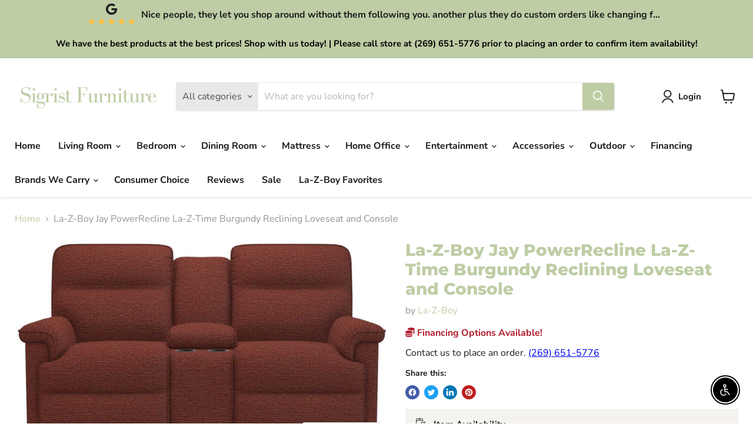

--- FILE ---
content_type: text/html; charset=utf-8
request_url: https://sigristsfurniture.com/collections/all/products/la-z-boy-jay-powerrecline-la-z-time-burgundy-reclining-loveseat-and-console?view=recently-viewed
body_size: 435
content:





















  












<li
  class="productgrid--item  imagestyle--natural      productitem--emphasis  product-recently-viewed-card    show-actions--mobile"
  data-product-item
  data-product-quickshop-url="/collections/all/products/la-z-boy-jay-powerrecline-la-z-time-burgundy-reclining-loveseat-and-console"
  
    data-recently-viewed-card
  
>
  <div class="productitem" data-product-item-content>
    
    
    
    

    

    

    <div class="productitem__container">
      <div class="product-recently-viewed-card-time" data-product-handle="la-z-boy-jay-powerrecline-la-z-time-burgundy-reclining-loveseat-and-console">
      <button
        class="product-recently-viewed-card-remove"
        aria-label="close"
        data-remove-recently-viewed
      >
        


                                                                      <svg class="icon-remove "    aria-hidden="true"    focusable="false"    role="presentation"    xmlns="http://www.w3.org/2000/svg" width="10" height="10" viewBox="0 0 10 10" xmlns="http://www.w3.org/2000/svg">      <path fill="currentColor" d="M6.08785659,5 L9.77469752,1.31315906 L8.68684094,0.225302476 L5,3.91214341 L1.31315906,0.225302476 L0.225302476,1.31315906 L3.91214341,5 L0.225302476,8.68684094 L1.31315906,9.77469752 L5,6.08785659 L8.68684094,9.77469752 L9.77469752,8.68684094 L6.08785659,5 Z"></path>    </svg>                                          

      </button>
    </div>

      <div class="productitem__image-container">
        <a
          class="productitem--image-link"
          href="/collections/all/products/la-z-boy-jay-powerrecline-la-z-time-burgundy-reclining-loveseat-and-console"
          tabindex="-1"
          data-product-page-link
        >
          <figure
            class="productitem--image"
            data-product-item-image
            
              style="--product-grid-item-image-aspect-ratio: 1.8140293637846656;"
            
          >
            
              
              

  
    <noscript data-rimg-noscript>
      <img
        
          src="//sigristsfurniture.com/cdn/shop/products/d2f2814b-94b4-425b-a502-a2ea0ae6f476_512x283.jpg?v=1666206530"
        

        alt="La-Z-Boy Jay PowerRecline La-Z-Time Burgundy Reclining Loveseat and Console - Sigrist Furniture (Sturgis,MI)"
        data-rimg="noscript"
        srcset="//sigristsfurniture.com/cdn/shop/products/d2f2814b-94b4-425b-a502-a2ea0ae6f476_512x283.jpg?v=1666206530 1x, //sigristsfurniture.com/cdn/shop/products/d2f2814b-94b4-425b-a502-a2ea0ae6f476_1024x566.jpg?v=1666206530 2x, //sigristsfurniture.com/cdn/shop/products/d2f2814b-94b4-425b-a502-a2ea0ae6f476_1111x614.jpg?v=1666206530 2.17x"
        class="productitem--image-primary"
        
        
      >
    </noscript>
  

  <img
    
      src="//sigristsfurniture.com/cdn/shop/products/d2f2814b-94b4-425b-a502-a2ea0ae6f476_512x283.jpg?v=1666206530"
    
    alt="La-Z-Boy Jay PowerRecline La-Z-Time Burgundy Reclining Loveseat and Console - Sigrist Furniture (Sturgis,MI)"

    
      data-rimg="lazy"
      data-rimg-scale="1"
      data-rimg-template="//sigristsfurniture.com/cdn/shop/products/d2f2814b-94b4-425b-a502-a2ea0ae6f476_{size}.jpg?v=1666206530"
      data-rimg-max="1112x613"
      data-rimg-crop="false"
      
      srcset="data:image/svg+xml;utf8,<svg%20xmlns='http://www.w3.org/2000/svg'%20width='512'%20height='283'></svg>"
    

    class="productitem--image-primary"
    
    
  >



  <div data-rimg-canvas></div>


            

            





























             
          </figure>
        </a>
      </div><div class="productitem--info">
        

        
          
































        

        <h2 class="productitem--title">
          <a href="/collections/all/products/la-z-boy-jay-powerrecline-la-z-time-burgundy-reclining-loveseat-and-console" data-product-page-link>
            La-Z-Boy Jay PowerRecline La-Z-Time Burgundy Reclining Loveseat and Console
          </a>
        </h2>

        
          
            <span class="productitem--vendor">
              <a href="/collections/vendors?q=La-Z-Boy" title="La-Z-Boy">La-Z-Boy</a>
            </span>
          
        

        

        
          

          
        
        <div class="dovr-product-item-watermarks-snippet" data-version="1.2.0">
    

    




    <div class="dovr-nmi-message" data-version="1.0.0">
    
</div>

    <div class="dovr-model-viewer-product-item" data-version="1.0.0" style="padding-bottom: 5px;">
  
</div>
    <div class="dovr-in-stock-watermark-product-item">

</div>
    
</div>


        
        
        
          <div class="productitem--description">
            <p>La-Z-Boy� Jay PowerRecline La-Z-Time� Full Reclining Loveseat and Console with pillow arms and power headrest</p>

            
          </div>
        
      </div>

      
    </div>
  </div>

  
    <script type="application/json" data-quick-buy-settings>
      {
        "cart_redirection": true,
        "money_format": "${{amount}}"
      }
    </script>
  
</li>


--- FILE ---
content_type: text/javascript; charset=utf-8
request_url: https://sigristsfurniture.com/products/la-z-boy-jay-powerrecline-la-z-time-burgundy-reclining-loveseat-and-console.js
body_size: 374
content:
{"id":7000648777828,"title":"La-Z-Boy Jay PowerRecline La-Z-Time Burgundy Reclining Loveseat and Console","handle":"la-z-boy-jay-powerrecline-la-z-time-burgundy-reclining-loveseat-and-console","description":"\u003cp\u003eLa-Z-Boy� Jay PowerRecline La-Z-Time� Full Reclining Loveseat and Console with pillow arms and power headrest\u003c\/p\u003e","published_at":"2022-10-19T15:08:49-04:00","created_at":"2022-10-19T15:08:50-04:00","vendor":"La-Z-Boy","type":"Loveseat","tags":["Brand_La-Z-Boy","dovr_syncoff","group_reclining","la-z-boy","loveseat","over-2000","Room_Living Room","Type_Loveseat"],"price":999900,"price_min":999900,"price_max":999900,"available":false,"price_varies":false,"compare_at_price":200,"compare_at_price_min":200,"compare_at_price_max":200,"compare_at_price_varies":false,"variants":[{"id":40906643832932,"title":"Default Title","option1":"Default Title","option2":null,"option3":null,"sku":"49U706-C144608","requires_shipping":true,"taxable":true,"featured_image":{"id":30096437903460,"product_id":7000648777828,"position":1,"created_at":"2022-10-19T15:08:50-04:00","updated_at":"2022-10-19T15:08:50-04:00","alt":"La-Z-Boy Jay PowerRecline La-Z-Time Burgundy Reclining Loveseat and Console - Sigrist Furniture (Sturgis,MI)","width":1112,"height":613,"src":"https:\/\/cdn.shopify.com\/s\/files\/1\/0603\/0763\/6324\/products\/d2f2814b-94b4-425b-a502-a2ea0ae6f476.jpg?v=1666206530","variant_ids":[40906643832932]},"available":false,"name":"La-Z-Boy Jay PowerRecline La-Z-Time Burgundy Reclining Loveseat and Console","public_title":null,"options":["Default Title"],"price":999900,"weight":0,"compare_at_price":200,"inventory_management":"shopify","barcode":null,"featured_media":{"alt":"La-Z-Boy Jay PowerRecline La-Z-Time Burgundy Reclining Loveseat and Console - Sigrist Furniture (Sturgis,MI)","id":22370418753636,"position":1,"preview_image":{"aspect_ratio":1.814,"height":613,"width":1112,"src":"https:\/\/cdn.shopify.com\/s\/files\/1\/0603\/0763\/6324\/products\/d2f2814b-94b4-425b-a502-a2ea0ae6f476.jpg?v=1666206530"}},"requires_selling_plan":false,"selling_plan_allocations":[]}],"images":["\/\/cdn.shopify.com\/s\/files\/1\/0603\/0763\/6324\/products\/d2f2814b-94b4-425b-a502-a2ea0ae6f476.jpg?v=1666206530"],"featured_image":"\/\/cdn.shopify.com\/s\/files\/1\/0603\/0763\/6324\/products\/d2f2814b-94b4-425b-a502-a2ea0ae6f476.jpg?v=1666206530","options":[{"name":"Title","position":1,"values":["Default Title"]}],"url":"\/products\/la-z-boy-jay-powerrecline-la-z-time-burgundy-reclining-loveseat-and-console","media":[{"alt":"La-Z-Boy Jay PowerRecline La-Z-Time Burgundy Reclining Loveseat and Console - Sigrist Furniture (Sturgis,MI)","id":22370418753636,"position":1,"preview_image":{"aspect_ratio":1.814,"height":613,"width":1112,"src":"https:\/\/cdn.shopify.com\/s\/files\/1\/0603\/0763\/6324\/products\/d2f2814b-94b4-425b-a502-a2ea0ae6f476.jpg?v=1666206530"},"aspect_ratio":1.814,"height":613,"media_type":"image","src":"https:\/\/cdn.shopify.com\/s\/files\/1\/0603\/0763\/6324\/products\/d2f2814b-94b4-425b-a502-a2ea0ae6f476.jpg?v=1666206530","width":1112}],"requires_selling_plan":false,"selling_plan_groups":[]}